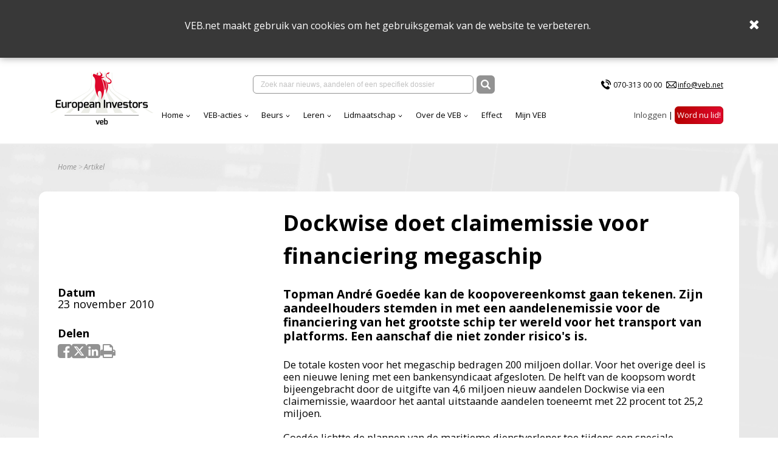

--- FILE ---
content_type: text/html; charset=utf-8
request_url: https://www.veb.net/artikel/02884/dockwise-doet-claimemissie-voor-financiering-megaschip
body_size: 24258
content:

<!DOCTYPE html>
<html>
<head>
    <title>VEB - Dockwise doet claimemissie voor financiering megaschip</title>
    <meta charset="UTF-8">
    <meta name="viewport" content="width=device-width, initial-scale=1, shrink-to-fit=no">
    <meta http-equiv="x-ua-compatible" content="ie=edge">
    <meta name="description" content="Topman Andr&amp;#233; Goed&amp;#233;e kan de koopovereenkomst gaan tekenen. Zijn aandeelhouders stemden in met een aandelenemissie voor de financiering van het grootste schip ter wereld voor het transport van platforms. Een aanschaf die niet zonder risico&#x27;s is.">
    <meta name="Keywords" content="VEB">
    <meta property="og:url">
    <meta property="og:title" content="VEB - Dockwise doet claimemissie voor financiering megaschip">
    <meta property="og:site_name" content="VEB">
    <meta property="og:description" content="Topman Andr&amp;#233; Goed&amp;#233;e kan de koopovereenkomst gaan tekenen. Zijn aandeelhouders stemden in met een aandelenemissie voor de financiering van het grootste schip ter wereld voor het transport van platforms. Een aanschaf die niet zonder risico&#x27;s is.">
    <meta property="og:image" content="https://www.veb.net/images/OpenGraphVeb.jpg">

    <link rel="stylesheet" integrity="sha384-cX6t2fHVBGJY7XVcJYPJJJS7nHG0AcC45H//gbb9MZkBxLD4rQ3SQkTYZwxOclNs" crossorigin="anonymous" href="https://cdnjs.cloudflare.com/ajax/libs/bulma/0.7.1/css/bulma.min.css">
    
    <link rel="stylesheet" integrity="sha384-wvfXpqpZZVQGK6TAh5PVlGOfQNHSoD2xbE+QkPxCAFlNEevoEH3Sl0sibVcOQVnN" crossorigin="anonymous" href="https://maxcdn.bootstrapcdn.com/font-awesome/4.7.0/css/font-awesome.min.css">


    <link rel="stylesheet" href="https://fonts.googleapis.com/css?family=Open&#x2B;Sans:400,400i,700,700i">

    <link rel="shortcut icon" href="/images/eiveb.png" />

    <link href="/sc/cbd642ef.b92096b3.b81624d0.d1fc77cd.d87d3b1d.css.v83fb977c221ed767dd81170d72da16204d7fb7f4" rel="stylesheet">

        <link rel="canonical" href="https://www.veb.net/artikel/02884/dockwise-doet-claimemissie-voor-financiering-megaschip" />

    <script integrity="sha384-85/BFduEdDxQ86xztyNu4BBkVZmlvu+iB7zhBu0VoYdq+ODs3PKpU6iVE3ZqPMut" crossorigin="anonymous" src="https://ajax.googleapis.com/ajax/libs/jquery/2.1.0/jquery.min.js"></script>
    
    
</head>
<body>

    <script async src="https://www.googletagmanager.com/gtag/js?id=G-2Y48PMN707"></script>
    <script nonce="Z5MoTvnGizcEzfQjvxj/X9wXPesQQ/T3QZM54LnMh0U=">
        window.dataLayer = window.dataLayer || [];
        function gtag() { dataLayer.push(arguments); }
        gtag('js', new Date());
        gtag('config', 'G-2Y48PMN707');
    </script>


<div class="cookies">
    <div class="wrapper">
        <p>VEB.net maakt gebruik van cookies om het gebruiksgemak van de website te verbeteren.&nbsp;</p>
    </div>
    <span class="close">
        <i class="fa fa-times"></i>
    </span>
</div>

<nav class="navbar is-transparent">
    <div class="container">

        <div class="navbar-brand">
            <a href="https://www.veb.net/">
                <picture>
                    <source media="(max-width:1087px)" srcset="/assets/img/logo-v2.jpg?format=png&width=140" alt="" class="logo" width="140">
                    <img src="/assets/img/logo-v2.jpg?format=png&height=100" alt="" class="logo" height="100">
                </picture>
            </a>
            <div class="navbar-burger burger" data-target="navbarExampleTransparentExample">
                <span></span>
                <span></span>
                <span></span>
            </div>
        </div>

        <div id="navbarExampleTransparentExample" class="navbar-menu ">
            <div class="navbar-menu__top">

                <div class="navbar-center" ng-app ng-controller="SearchController as vm">
                    <div class="navbar-item">
                        <div class="field has-addons">
                            <div class="control input-wrap">
                                <input type="text" value="" ng-init="keyword = ''" class="input search-field" placeholder="Zoek naar nieuws, aandelen of een specifiek dossier" ng-model="keyword" ng-keyup="vm.refresh($event)" ng-click="$event.stopPropagation();">
                                <div class="navbar-dropdown is-boxed navbar-search fz-12 search-result-box" ng-show="vm.hasResults && !vm.forceClose" ng-cloak>
                                    <div class="results-item" ng-repeat-start="searchresult in vm.searchresults">
                                        <div class="results-item has-text-weight-bold">{{ searchresult.type }}</div>
                                        <ul class="menu-list">
                                            <li ng-repeat="item in searchresult.items">
                                                <a href="{{ item.link }}" class="results-item">
                                                    <span class="columns is-mobile is-multiline is-gapless is-1">
                                                        <span class="column text-red is-9 is-uppercase has-text-weight-bold fz-14">{{ item.title }}</span>
                                                        <span class="column has-text-right" ng-show="item.Date !== null && item.Date !== ''">{{ item.date }}</span>
                                                        <span class="column is-12">{{ item.description }}</span>
                                                    </span>
                                                </a>
                                            </li>
                                        </ul>
                                    </div>
                                    <hr class="dropdown-divider" ng-repeat-end ng-hide="$last">
                                </div>
                            </div>
                            <div class="control">
                                <button class="button is-dark" ng-click="vm.redirectToSearchPage()">
                                    <img src="/img/search.svg" alt="" width="16" height="16">
                                </button>
                            </div>
                        </div>
                    </div>
                </div>
                <div class="navbar-2">
                <div class="navbar-item">
                    <ul class="list-contacts fz-12">
                        <li>
                            <img src="/assets/img/icon-phone.svg" alt="" width="20"><a href="tel:070-313 00 00">070-313 00 00</a>
                        </li>
                        <li>
                            <img src="/assets/img/icon-mail.svg" alt="" width="17"><a href="mailto:info@veb.net" class="underline">info@veb.net</a>
                        </li>
                    </ul>
                </div>
            </div>
            </div>
            <div class="navbar-menu__bottom">
                <div class="navbar-start">
                                <div class="navbar-item has-dropdown is-hoverable">
                                    <a href="/" class="navbar-link ">Home</a>
                                    <div class="navbar-dropdown is-boxed">
                                            <a href="https://analytics-eu.clickdimensions.com/vebnet-a4ifv/pages/jevy0zexeekawbfvz8cuw.html?PageId=d1d84b8c9797ef118a696045bd9f1cbb" class="navbar-item">Nieuwsbrief</a>
                                            <a href="/effect/" class="navbar-item">Effect</a>
                                    </div>
                                </div>
                                <div class="navbar-item has-dropdown is-hoverable">
                                    <a href="/acties-menu/actieoverzichtspagina/" class="navbar-link ">VEB-acties</a>
                                    <div class="navbar-dropdown is-boxed">
                                            <a href="/acties-menu/actieoverzichtspagina/" class="navbar-item">Overzicht</a>
                                            <a href="/acties-menu/waarom-collectieve-acties/" class="navbar-item">Waarom</a>
                                            <a href="/acties-menu/hoe-collectieve-acties/" class="navbar-item">Hoe het werkt</a>
                                            <a href="/web-portal/aanmelden-collectieve-acties/" class="navbar-item">Aanmelden</a>
                                            <a href="/acties-menu/faq-acties/" class="navbar-item">Veelgestelde actie vragen</a>
                                    </div>
                                </div>
                                <div class="navbar-item has-dropdown is-hoverable">
                                    <a href="https://www.veb.net/beurs/koersen/" class="navbar-link ">Beurs</a>
                                    <div class="navbar-dropdown is-boxed">
                                            <a href="/beurs/koersen/" class="navbar-item">Koersen</a>
                                            <a href="/beurs/beursnieuws/" class="navbar-item">Live beursnieuws</a>
                                            <a href="/beleggen/wanneer-wordt-er-dividend-betaald/" class="navbar-item">Dividendkalender</a>
                                            <a href="https://www.veb.net/etf-portal" class="navbar-item">Fondsselector</a>
                                            <a href="https://visual.veb.net/stockscreener" class="navbar-item">StockScreener</a>
                                            <a href="/beurs/de-week-van-de-veb/" class="navbar-item">VEB-Podcast</a>
                                    </div>
                                </div>
                                <div class="navbar-item has-dropdown is-hoverable">
                                    <a href="/beleggen/leren-over-beleggen/" class="navbar-link ">Leren</a>
                                    <div class="navbar-dropdown is-boxed">
                                            <a href="/beginnen-met-beleggen/" class="navbar-item">Beginnen</a>
                                            <a href="/zelf-beleggen/" class="navbar-item">Zelf beleggen</a>
                                            <a href="/beleggen-in-aandelen/" class="navbar-item">Aandelen</a>
                                            <a href="/fondsen/" class="navbar-item">Fondsen</a>
                                            <a href="/derivaten/" class="navbar-item">Derivaten</a>
                                            <a href="/obligaties/" class="navbar-item">Obligaties</a>
                                            <a href="/vragen-van-beleggers/" class="navbar-item">FAQ</a>
                                    </div>
                                </div>
                                <div class="navbar-item has-dropdown is-hoverable">
                                    <a href="/lidmaatschap/voordelen-van-het-lidmaatschap/" class="navbar-link ">Lidmaatschap</a>
                                    <div class="navbar-dropdown is-boxed">
                                            <a href="/lidmaatschap/voordelen-van-het-lidmaatschap/" class="navbar-item">Voordelen van het lidmaatschap</a>
                                            <a href="/particulieren/" class="navbar-item">Kies uw lidmaatschap</a>
                                            <a href="/lidmaatschap/veel-gestelde-vragen-veb-lidmaatschap/" class="navbar-item">Veelgestelde vragen</a>
                                            <a href="/events/" class="navbar-item">Events</a>
                                    </div>
                                </div>
                                <div class="navbar-item has-dropdown is-hoverable">
                                    <a href="/over-de-veb-menu/over-de-veb/" class="navbar-link ">Over de VEB</a>
                                    <div class="navbar-dropdown is-boxed">
                                            <a href="/over-de-veb-menu/over-de-veb/" class="navbar-item">Wat we doen</a>
                                            <a href="/over-de-veb-menu/veb-transparant-landingspagina/" class="navbar-item">VEB Transparant</a>
                                            <a href="/over-de-veb-menu/jaarverslagen/" class="navbar-item">Jaarverslag</a>
                                            <a href="/vacatures/vacatures-veb/" class="navbar-item">Vacatures</a>
                                            <a href="/formulieren-en-bevestigingen/contact-1/" class="navbar-item">Contact</a>
                                            <a href="/over-de-veb-menu/veb-beleggersbootcamp-2025/jubileumboek-100-jaar-veb/" class="navbar-item">Jubileumboek 100 jaar VEB</a>
                                    </div>
                                </div>
                                <a href="/effect/" class="navbar-item ">Effect</a>
                                <a href="/mijn-veb/" class="navbar-item ">Mijn VEB</a>
                
                </div>
                <div class="navbar-end">
                        <div class="navbar-item">
                            <ul class="list-inline">

                                        <li>
<form action="/systeem/artikel/?id=02884" class="is-inline" enctype="multipart/form-data" id="loginForm" method="post">    <button type="submit" name="provider" value="UmbracoMembers.OpenIdConnect" class="btn-login" style="color:#4a4a4a;font-family:'Open Sans',sans-serif;font-size:13.33px;font-weight:normal;">Inloggen</button>
<input name="__RequestVerificationToken" type="hidden" value="CfDJ8BNBXKZlC31DoPxMWENY-e04HNUNF3kyXXh3HweK2ynR2RY-r3-3vFIZp5vp25EGMplw_WCAD5J08ln7VXX01RbhI-Sg-SAQXalXHWwcL5gf4OC2mWlj4D_Yjzy84PaYZYbK5zjo0a0_Z-FEVCd7n9c" /><input name="ufprt" type="hidden" value="CfDJ8BNBXKZlC31DoPxMWENY-e3QrktzMxXxI8Vf0sDfS6kdGebHfVyMaGnZfDZNen4DIuQE_2x0OB-1rnfo9yOGcSB7CHyPF6_WVES2Dt69UQBNcS6pqAADeP9XrErK3J2VwYbKxWXATi9OXpCTerAB7F4" /></form>
                                        </li>
                                        <li>
                                            <a href="/particulieren/" class="button is-danger">Word nu lid!</a>
                                        </li>

                            </ul>
                        </div>
                    </div>
            </div>
        </div>

    </div>
</nav>



<section class="section-home">

    

    <div class="container">
        <nav class="breadcrumb" aria-label="breadcrumbs">
            <ul class="text-gray fz-12">
                <li><a href="/">Home</a></li>
                <li class="is-active"><a href="#!">Artikel</a></li>
            </ul>
        </nav>
    </div>


<style>
.contact-form label {display:inherit !important;}
</style>

<div id="articleWrapper" class="container content-wrap">

    <div class="columns">
        <div class="column is-offset-4-desktop">
            <div class="fz-36 has-text-weight-bold">Dockwise doet claimemissie voor financiering megaschip</div>
        </div>
    </div>

<section class="columns is-desktop">

<aside class="column is-4 fz-18">
    <div class="p">
        <strong class="is-block">Datum</strong>
        23 november 2010
    </div>

    <div class="p pt-18">
        <strong class="is-block">Delen</strong>
        
<span class="links fz-27 text-gray article-social-links">
    <a class="fa fa-facebook-square" onclick="OpenWindow(this.href);return false;" onfocus="this.blur()" href="https://www.facebook.com/sharer.php?u=https%3A%2F%2Fwww.veb.net%2Fsysteem%2Fartikel%2F%3Fid%3D02884&display=popup"></a>
    <a class="svg-link" onclick="OpenWindow(this.href);return false; " onfocus="this.blur()" href="https://twitter.com/intent/tweet?url=https%3A%2F%2Fwww.veb.net%2Fsysteem%2Fartikel%2F%3Fid%3D02884">
        <svg xmlns="http://www.w3.org/2000/svg" viewBox="0 0 448 512"><!--!Font Awesome Free 6.7.2 by @fontawesome - https://fontawesome.com License - https://fontawesome.com/license/free Copyright 2025 Fonticons, Inc.--><path d="M64 32C28.7 32 0 60.7 0 96V416c0 35.3 28.7 64 64 64H384c35.3 0 64-28.7 64-64V96c0-35.3-28.7-64-64-64H64zm297.1 84L257.3 234.6 379.4 396H283.8L209 298.1 123.3 396H75.8l111-126.9L69.7 116h98l67.7 89.5L313.6 116h47.5zM323.3 367.6L153.4 142.9H125.1L296.9 367.6h26.3z" /></svg>
    </a>
    <a class="fa fa-linkedin-square" onclick="OpenWindow(this.href); return false;" onfocus="this.blur()" href="https://www.linkedin.com/sharing/share-offsite/?url=https%3A%2F%2Fwww.veb.net%2Fsysteem%2Fartikel%2F%3Fid%3D02884"></a>
    <a href="#" id="btnPrint" class="fa fa-print"></a>
</span>
    </div>
</aside>
<article class="column is-8">
    <div >
        <div class="p-xl">
            <p class="has-text-weight-bold">Topman Andr&#233; Goed&#233;e kan de koopovereenkomst gaan tekenen. Zijn aandeelhouders stemden in met een aandelenemissie voor de financiering van het grootste schip ter wereld voor het transport van platforms. Een aanschaf die niet zonder risico's is.</p>
        </div>

        <div class="p-lg">
            <div class="article-rte">
                De totale kosten voor het megaschip bedragen 200 miljoen dollar. Voor het overige deel is een nieuwe lening met een bankensyndicaat afgesloten. De helft van de koopsom wordt bijeengebracht door de uitgifte van 4,6 miljoen nieuw aandelen Dockwise via een claimemissie, waardoor het aantal uitstaande aandelen toeneemt met 22 procent tot 25,2 miljoen. <br /><br />Goed&eacute;e lichtte de plannen van de maritieme dienstverlener toe tijdens een speciale aandeelhoudersvergadering. <br /><br />Met een emissiekoers van 17 euro per aandeel heeft Dockwise de korting ten opzichte van de laatste beurskoers (18,75 euro) beperkt weten te houden. De emissie is volledig gegarandeerd door de vier grootaandeelhouders HAL, Project Holland Fonds, Sankaty en Skagen. <br /><br /><strong>Maatje groter<br /></strong>De wereldleider in de maritieme transportsector heeft een transportschip ontworpen en getest dat 100.000 ton kan vervoeren. Dockwise gaat daarmee voor een maatje groter en verwacht met de nieuwe vlootaanwinst vijf megatransporten per twee jaar te kunnen voltooien. Ieder transport zal tenminste 30 miljoen dollar moeten opleveren. <br /><br />De afmetingen van het dek zijn 275 bij 70 meter en het vaartuig is zowel aan voor- en achterzijde geheel open. Daardoor kan een olieplatform of kraan eenvoudig worden geladen en gelost.<br /><br />Het momenteel grootste schip ter wereld, de Blue Marlin, is ook in bezit van de maritiem dienstverlener en in staat om 60.000 ton te transporteren. <br /><br />Dockwise wil voor 1 januari 2011 de definitieve opdracht aan een Koreaanse werf verstrekken. Het schip moet voor 1 oktober 2012 in de vaart zijn. Voorlopig heeft Dockwise aan &eacute;&eacute;n schip voldoende, maar het kan zijn dat de vraag zo groot wordt dat toch een tweede nodig blijkt.<br /><br /><strong>Exploitatierisico's</strong><br />Aan een dergelijk reusachtig vaartuig zijn exploitatierisico's verbonden. Allereerst technische van aard. Er is &eacute;&eacute;n schaalmodel getest maar niet onder slechte weer- en golfcondities. Goed&eacute;e meende dat dit risico te overzien was. <br /><br />Bovendien zijn er operationele risico's. Dockwise zal het enige schip ter wereld in de vaart hebben dat afgebouwde platforms kan transporteren. Wat gebeurt er als er een langdurig defect is? Volgens Goedee is dit bij de Blue Marlin niet anders en cli&euml;nten zijn zich van dit risico bewust.<br /><br /><strong>Hogere investeringen <br /></strong>De vraag naar grotere transporten is volgens Goed&eacute;e in de markt aanwezig. In 2004 zijn olieconcerns op grote schaal gaan investeren in de zoektocht naar nieuwe olievelden. Omdat de makkelijk bereikbare velden al opgespoord zijn, moeten grotere diepten opgezocht worden. <br /><br />Boringen zijn inmiddels succesvol gedaan en olieconcerns plannen om in de periode 2013 tot 2015 deze velden in exploitatie te brengen. En hiervoor hebben zij nieuwe, grotere en zwaardere platforms nodig die zoveel mogelijk op de werven in het Verre Oosten moeten worden afgebouwd. <br /><br />Tot nu toe werden hoofdzakelijk kale platforms getransporteerd naar de exploratielocatie en op locatie afgebouwd. Als de afbouw ook op de werf kan plaatsvinden, bespaart een opdrachtgever aan Dockwise kosten tot meer dan 100 miljoen dollar. <br /><br />Dockwise hoopt met deze investering een lucratief marktsegment is aangeboord. <br /><br />
            </div>
        </div>
        <hr class="red">

    </div>


    <br />
    <br />

</article>
</section>
</div>
</section>

    <footer class="page-footer fz-14" id="vebFooter">
        <div class="footer-top bg-gray">
            <div class="container">
                <div class="columns is-vcentered">
                    <div class="column">
                        <a href="/" class="footer-logo">
                            <img src="/assets/img/EI_VEB_Logo_wit.png" alt="" width="160">
                        </a>
                        <ul>
                                <li>
                                    <a href="/lidmaatschap/veel-gestelde-vragen-veb-lidmaatschap/" target="">FAQ</a>
                                </li>
                                <li>
                                    <a href="/acties-menu/actieoverzichtspagina/" target="">Juridische acties</a>
                                </li>
                                <li>
                                    <a href="/standaardcontent/privacy-statement/" target="">Privacy Statement</a>
                                </li>
                        </ul>
                    </div>
                    <div class="column">
                        <ul>
                                <li>
                                    <a href="/particulieren/" target="">Lid worden</a>
                                </li>
                                <li>
                                    <a href="/adverteren/" target="">Adverteren</a>
                                </li>
                                <li>
                                    <a href="/standaardcontent/disclaimer/" target="">Disclaimer</a>
                                </li>
                        </ul>
                    </div>
                    <div class="column">
                        <div class="has-text-weight-bold is-uppercase fz-17">CONTACT</div>
                        <div class="p-no-margin">
                            <p>Tel:&nbsp;<span>070-313 00 00</span><br>Email: info@veb.net</p>
                        </div>
                    </div>
                    <div class="column">
                        <div class="p-no-margin">
                            
                        </div>
                    </div>
                </div>
            </div>
        </div>
        <div class="footer-bottom bg-red">
            <div class="container">
                <div class="columns is-vcentered">
                    <div class="column">
                        © 2026 - Vereniging van Effectenbezitters
                    </div>
                    <div class="column is-narrow">
                        <ul class="list-inline">
                        </ul>
                    </div>
                </div>
            </div>
        </div>
    </footer>

	

 

<script src="/sb/VEBJavascriptsV2.js.v83fb977c221ed767dd81170d72da16204d7fb7f4"></script>
<script src="/sb/VEBNgAppJavascripts.js.v83fb977c221ed767dd81170d72da16204d7fb7f4"></script>

<script src="/sc/3114e256.9f4465ba.6aa4a060.755f85eb.bfbdf8c8.78c0f103.42a019be.77966e86.184ded6e.js.v83fb977c221ed767dd81170d72da16204d7fb7f4"></script>


<script nonce="Z5MoTvnGizcEzfQjvxj/X9wXPesQQ/T3QZM54LnMh0U=">
    $('#list-example a').mPageScroll2id({
        scrollSpeed: 900,
    });
    $('[data-parent="#accordion"]').on('shown.bs.collapse', function() {
        var elem = $(this).attr('id');
        var href = '[href="#' + elem + '"]';
        var destination = $(href).offset().top;
        $('html').animate({ scrollTop: destination }, 900, "easeInOutQuint");
    });

    var $rteTables = $('.article-rte table');
    if ($rteTables.length > 0) {
        $.each($rteTables, function(key, table) {
            $(table).wrap("<div style='overflow-x:auto;'></div>");
        });
    }
</script>





    

</body>
</html>